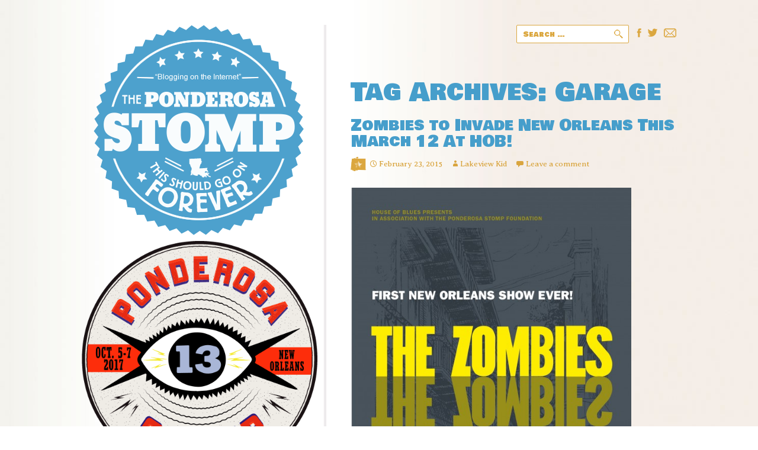

--- FILE ---
content_type: text/html; charset=UTF-8
request_url: http://blog.ponderosastomp.com/tag/garage-rock/
body_size: 19996
content:
<!DOCTYPE html>
<!--[if IE 7]>
<html class="ie ie7" lang="en-US">
<![endif]-->
<!--[if IE 8]>
<html class="ie ie8" lang="en-US">
<![endif]-->
<!--[if !(IE 7) | !(IE 8) ]><!-->
<html lang="en-US">
<!--<![endif]-->
<head>
	<meta charset="UTF-8">
	<meta name="viewport" content="width=device-width">
	<title>Garage Archives - Ponderosa Stomp</title>
	<link rel="profile" href="http://gmpg.org/xfn/11">
	<link rel="pingback" href="http://blog.ponderosastomp.com/xmlrpc.php">
<!--[if lt IE 9]>
	<script src="http://blog.ponderosastomp.com/wp-content/themes/twentyfourteen/js/html5.js"></script>
	<![endif]-->
	<meta name='robots' content='index, follow, max-image-preview:large, max-snippet:-1, max-video-preview:-1' />

	<!-- This site is optimized with the Yoast SEO plugin v24.9 - https://yoast.com/wordpress/plugins/seo/ -->
	<link rel="canonical" href="http://blog.ponderosastomp.com/tag/garage-rock/" />
	<meta property="og:locale" content="en_US" />
	<meta property="og:type" content="article" />
	<meta property="og:title" content="Garage Archives - Ponderosa Stomp" />
	<meta property="og:url" content="http://blog.ponderosastomp.com/tag/garage-rock/" />
	<meta property="og:site_name" content="Ponderosa Stomp" />
	<meta name="twitter:card" content="summary_large_image" />
	<meta name="twitter:site" content="@ponderosastomp" />
	<script type="application/ld+json" class="yoast-schema-graph">{"@context":"https://schema.org","@graph":[{"@type":"CollectionPage","@id":"http://blog.ponderosastomp.com/tag/garage-rock/","url":"http://blog.ponderosastomp.com/tag/garage-rock/","name":"Garage Archives - Ponderosa Stomp","isPartOf":{"@id":"http://blog.ponderosastomp.com/#website"},"breadcrumb":{"@id":"http://blog.ponderosastomp.com/tag/garage-rock/#breadcrumb"},"inLanguage":"en-US"},{"@type":"BreadcrumbList","@id":"http://blog.ponderosastomp.com/tag/garage-rock/#breadcrumb","itemListElement":[{"@type":"ListItem","position":1,"name":"Home","item":"http://blog.ponderosastomp.com/"},{"@type":"ListItem","position":2,"name":"Garage"}]},{"@type":"WebSite","@id":"http://blog.ponderosastomp.com/#website","url":"http://blog.ponderosastomp.com/","name":"Ponderosa Stomp","description":"The Wit and Wisdom of the Mystic Knights of the Mau Mau","potentialAction":[{"@type":"SearchAction","target":{"@type":"EntryPoint","urlTemplate":"http://blog.ponderosastomp.com/?s={search_term_string}"},"query-input":{"@type":"PropertyValueSpecification","valueRequired":true,"valueName":"search_term_string"}}],"inLanguage":"en-US"}]}</script>
	<!-- / Yoast SEO plugin. -->


<link rel='dns-prefetch' href='//use.fontawesome.com' />
<link rel='dns-prefetch' href='//fonts.googleapis.com' />
<link href='https://fonts.gstatic.com' crossorigin rel='preconnect' />
<link rel="alternate" type="application/rss+xml" title="Ponderosa Stomp &raquo; Feed" href="http://blog.ponderosastomp.com/feed/" />
<link rel="alternate" type="application/rss+xml" title="Ponderosa Stomp &raquo; Comments Feed" href="http://blog.ponderosastomp.com/comments/feed/" />
<link rel="alternate" type="application/rss+xml" title="Ponderosa Stomp &raquo; Garage Tag Feed" href="http://blog.ponderosastomp.com/tag/garage-rock/feed/" />
<style id='wp-img-auto-sizes-contain-inline-css'>
img:is([sizes=auto i],[sizes^="auto," i]){contain-intrinsic-size:3000px 1500px}
/*# sourceURL=wp-img-auto-sizes-contain-inline-css */
</style>
<style id='wp-emoji-styles-inline-css'>

	img.wp-smiley, img.emoji {
		display: inline !important;
		border: none !important;
		box-shadow: none !important;
		height: 1em !important;
		width: 1em !important;
		margin: 0 0.07em !important;
		vertical-align: -0.1em !important;
		background: none !important;
		padding: 0 !important;
	}
/*# sourceURL=wp-emoji-styles-inline-css */
</style>
<style id='wp-block-library-inline-css'>
:root{--wp-block-synced-color:#7a00df;--wp-block-synced-color--rgb:122,0,223;--wp-bound-block-color:var(--wp-block-synced-color);--wp-editor-canvas-background:#ddd;--wp-admin-theme-color:#007cba;--wp-admin-theme-color--rgb:0,124,186;--wp-admin-theme-color-darker-10:#006ba1;--wp-admin-theme-color-darker-10--rgb:0,107,160.5;--wp-admin-theme-color-darker-20:#005a87;--wp-admin-theme-color-darker-20--rgb:0,90,135;--wp-admin-border-width-focus:2px}@media (min-resolution:192dpi){:root{--wp-admin-border-width-focus:1.5px}}.wp-element-button{cursor:pointer}:root .has-very-light-gray-background-color{background-color:#eee}:root .has-very-dark-gray-background-color{background-color:#313131}:root .has-very-light-gray-color{color:#eee}:root .has-very-dark-gray-color{color:#313131}:root .has-vivid-green-cyan-to-vivid-cyan-blue-gradient-background{background:linear-gradient(135deg,#00d084,#0693e3)}:root .has-purple-crush-gradient-background{background:linear-gradient(135deg,#34e2e4,#4721fb 50%,#ab1dfe)}:root .has-hazy-dawn-gradient-background{background:linear-gradient(135deg,#faaca8,#dad0ec)}:root .has-subdued-olive-gradient-background{background:linear-gradient(135deg,#fafae1,#67a671)}:root .has-atomic-cream-gradient-background{background:linear-gradient(135deg,#fdd79a,#004a59)}:root .has-nightshade-gradient-background{background:linear-gradient(135deg,#330968,#31cdcf)}:root .has-midnight-gradient-background{background:linear-gradient(135deg,#020381,#2874fc)}:root{--wp--preset--font-size--normal:16px;--wp--preset--font-size--huge:42px}.has-regular-font-size{font-size:1em}.has-larger-font-size{font-size:2.625em}.has-normal-font-size{font-size:var(--wp--preset--font-size--normal)}.has-huge-font-size{font-size:var(--wp--preset--font-size--huge)}.has-text-align-center{text-align:center}.has-text-align-left{text-align:left}.has-text-align-right{text-align:right}.has-fit-text{white-space:nowrap!important}#end-resizable-editor-section{display:none}.aligncenter{clear:both}.items-justified-left{justify-content:flex-start}.items-justified-center{justify-content:center}.items-justified-right{justify-content:flex-end}.items-justified-space-between{justify-content:space-between}.screen-reader-text{border:0;clip-path:inset(50%);height:1px;margin:-1px;overflow:hidden;padding:0;position:absolute;width:1px;word-wrap:normal!important}.screen-reader-text:focus{background-color:#ddd;clip-path:none;color:#444;display:block;font-size:1em;height:auto;left:5px;line-height:normal;padding:15px 23px 14px;text-decoration:none;top:5px;width:auto;z-index:100000}html :where(.has-border-color){border-style:solid}html :where([style*=border-top-color]){border-top-style:solid}html :where([style*=border-right-color]){border-right-style:solid}html :where([style*=border-bottom-color]){border-bottom-style:solid}html :where([style*=border-left-color]){border-left-style:solid}html :where([style*=border-width]){border-style:solid}html :where([style*=border-top-width]){border-top-style:solid}html :where([style*=border-right-width]){border-right-style:solid}html :where([style*=border-bottom-width]){border-bottom-style:solid}html :where([style*=border-left-width]){border-left-style:solid}html :where(img[class*=wp-image-]){height:auto;max-width:100%}:where(figure){margin:0 0 1em}html :where(.is-position-sticky){--wp-admin--admin-bar--position-offset:var(--wp-admin--admin-bar--height,0px)}@media screen and (max-width:600px){html :where(.is-position-sticky){--wp-admin--admin-bar--position-offset:0px}}

/*# sourceURL=wp-block-library-inline-css */
</style><style id='global-styles-inline-css'>
:root{--wp--preset--aspect-ratio--square: 1;--wp--preset--aspect-ratio--4-3: 4/3;--wp--preset--aspect-ratio--3-4: 3/4;--wp--preset--aspect-ratio--3-2: 3/2;--wp--preset--aspect-ratio--2-3: 2/3;--wp--preset--aspect-ratio--16-9: 16/9;--wp--preset--aspect-ratio--9-16: 9/16;--wp--preset--color--black: #000;--wp--preset--color--cyan-bluish-gray: #abb8c3;--wp--preset--color--white: #fff;--wp--preset--color--pale-pink: #f78da7;--wp--preset--color--vivid-red: #cf2e2e;--wp--preset--color--luminous-vivid-orange: #ff6900;--wp--preset--color--luminous-vivid-amber: #fcb900;--wp--preset--color--light-green-cyan: #7bdcb5;--wp--preset--color--vivid-green-cyan: #00d084;--wp--preset--color--pale-cyan-blue: #8ed1fc;--wp--preset--color--vivid-cyan-blue: #0693e3;--wp--preset--color--vivid-purple: #9b51e0;--wp--preset--color--green: #24890d;--wp--preset--color--dark-gray: #2b2b2b;--wp--preset--color--medium-gray: #767676;--wp--preset--color--light-gray: #f5f5f5;--wp--preset--gradient--vivid-cyan-blue-to-vivid-purple: linear-gradient(135deg,rgb(6,147,227) 0%,rgb(155,81,224) 100%);--wp--preset--gradient--light-green-cyan-to-vivid-green-cyan: linear-gradient(135deg,rgb(122,220,180) 0%,rgb(0,208,130) 100%);--wp--preset--gradient--luminous-vivid-amber-to-luminous-vivid-orange: linear-gradient(135deg,rgb(252,185,0) 0%,rgb(255,105,0) 100%);--wp--preset--gradient--luminous-vivid-orange-to-vivid-red: linear-gradient(135deg,rgb(255,105,0) 0%,rgb(207,46,46) 100%);--wp--preset--gradient--very-light-gray-to-cyan-bluish-gray: linear-gradient(135deg,rgb(238,238,238) 0%,rgb(169,184,195) 100%);--wp--preset--gradient--cool-to-warm-spectrum: linear-gradient(135deg,rgb(74,234,220) 0%,rgb(151,120,209) 20%,rgb(207,42,186) 40%,rgb(238,44,130) 60%,rgb(251,105,98) 80%,rgb(254,248,76) 100%);--wp--preset--gradient--blush-light-purple: linear-gradient(135deg,rgb(255,206,236) 0%,rgb(152,150,240) 100%);--wp--preset--gradient--blush-bordeaux: linear-gradient(135deg,rgb(254,205,165) 0%,rgb(254,45,45) 50%,rgb(107,0,62) 100%);--wp--preset--gradient--luminous-dusk: linear-gradient(135deg,rgb(255,203,112) 0%,rgb(199,81,192) 50%,rgb(65,88,208) 100%);--wp--preset--gradient--pale-ocean: linear-gradient(135deg,rgb(255,245,203) 0%,rgb(182,227,212) 50%,rgb(51,167,181) 100%);--wp--preset--gradient--electric-grass: linear-gradient(135deg,rgb(202,248,128) 0%,rgb(113,206,126) 100%);--wp--preset--gradient--midnight: linear-gradient(135deg,rgb(2,3,129) 0%,rgb(40,116,252) 100%);--wp--preset--font-size--small: 13px;--wp--preset--font-size--medium: 20px;--wp--preset--font-size--large: 36px;--wp--preset--font-size--x-large: 42px;--wp--preset--spacing--20: 0.44rem;--wp--preset--spacing--30: 0.67rem;--wp--preset--spacing--40: 1rem;--wp--preset--spacing--50: 1.5rem;--wp--preset--spacing--60: 2.25rem;--wp--preset--spacing--70: 3.38rem;--wp--preset--spacing--80: 5.06rem;--wp--preset--shadow--natural: 6px 6px 9px rgba(0, 0, 0, 0.2);--wp--preset--shadow--deep: 12px 12px 50px rgba(0, 0, 0, 0.4);--wp--preset--shadow--sharp: 6px 6px 0px rgba(0, 0, 0, 0.2);--wp--preset--shadow--outlined: 6px 6px 0px -3px rgb(255, 255, 255), 6px 6px rgb(0, 0, 0);--wp--preset--shadow--crisp: 6px 6px 0px rgb(0, 0, 0);}:where(.is-layout-flex){gap: 0.5em;}:where(.is-layout-grid){gap: 0.5em;}body .is-layout-flex{display: flex;}.is-layout-flex{flex-wrap: wrap;align-items: center;}.is-layout-flex > :is(*, div){margin: 0;}body .is-layout-grid{display: grid;}.is-layout-grid > :is(*, div){margin: 0;}:where(.wp-block-columns.is-layout-flex){gap: 2em;}:where(.wp-block-columns.is-layout-grid){gap: 2em;}:where(.wp-block-post-template.is-layout-flex){gap: 1.25em;}:where(.wp-block-post-template.is-layout-grid){gap: 1.25em;}.has-black-color{color: var(--wp--preset--color--black) !important;}.has-cyan-bluish-gray-color{color: var(--wp--preset--color--cyan-bluish-gray) !important;}.has-white-color{color: var(--wp--preset--color--white) !important;}.has-pale-pink-color{color: var(--wp--preset--color--pale-pink) !important;}.has-vivid-red-color{color: var(--wp--preset--color--vivid-red) !important;}.has-luminous-vivid-orange-color{color: var(--wp--preset--color--luminous-vivid-orange) !important;}.has-luminous-vivid-amber-color{color: var(--wp--preset--color--luminous-vivid-amber) !important;}.has-light-green-cyan-color{color: var(--wp--preset--color--light-green-cyan) !important;}.has-vivid-green-cyan-color{color: var(--wp--preset--color--vivid-green-cyan) !important;}.has-pale-cyan-blue-color{color: var(--wp--preset--color--pale-cyan-blue) !important;}.has-vivid-cyan-blue-color{color: var(--wp--preset--color--vivid-cyan-blue) !important;}.has-vivid-purple-color{color: var(--wp--preset--color--vivid-purple) !important;}.has-black-background-color{background-color: var(--wp--preset--color--black) !important;}.has-cyan-bluish-gray-background-color{background-color: var(--wp--preset--color--cyan-bluish-gray) !important;}.has-white-background-color{background-color: var(--wp--preset--color--white) !important;}.has-pale-pink-background-color{background-color: var(--wp--preset--color--pale-pink) !important;}.has-vivid-red-background-color{background-color: var(--wp--preset--color--vivid-red) !important;}.has-luminous-vivid-orange-background-color{background-color: var(--wp--preset--color--luminous-vivid-orange) !important;}.has-luminous-vivid-amber-background-color{background-color: var(--wp--preset--color--luminous-vivid-amber) !important;}.has-light-green-cyan-background-color{background-color: var(--wp--preset--color--light-green-cyan) !important;}.has-vivid-green-cyan-background-color{background-color: var(--wp--preset--color--vivid-green-cyan) !important;}.has-pale-cyan-blue-background-color{background-color: var(--wp--preset--color--pale-cyan-blue) !important;}.has-vivid-cyan-blue-background-color{background-color: var(--wp--preset--color--vivid-cyan-blue) !important;}.has-vivid-purple-background-color{background-color: var(--wp--preset--color--vivid-purple) !important;}.has-black-border-color{border-color: var(--wp--preset--color--black) !important;}.has-cyan-bluish-gray-border-color{border-color: var(--wp--preset--color--cyan-bluish-gray) !important;}.has-white-border-color{border-color: var(--wp--preset--color--white) !important;}.has-pale-pink-border-color{border-color: var(--wp--preset--color--pale-pink) !important;}.has-vivid-red-border-color{border-color: var(--wp--preset--color--vivid-red) !important;}.has-luminous-vivid-orange-border-color{border-color: var(--wp--preset--color--luminous-vivid-orange) !important;}.has-luminous-vivid-amber-border-color{border-color: var(--wp--preset--color--luminous-vivid-amber) !important;}.has-light-green-cyan-border-color{border-color: var(--wp--preset--color--light-green-cyan) !important;}.has-vivid-green-cyan-border-color{border-color: var(--wp--preset--color--vivid-green-cyan) !important;}.has-pale-cyan-blue-border-color{border-color: var(--wp--preset--color--pale-cyan-blue) !important;}.has-vivid-cyan-blue-border-color{border-color: var(--wp--preset--color--vivid-cyan-blue) !important;}.has-vivid-purple-border-color{border-color: var(--wp--preset--color--vivid-purple) !important;}.has-vivid-cyan-blue-to-vivid-purple-gradient-background{background: var(--wp--preset--gradient--vivid-cyan-blue-to-vivid-purple) !important;}.has-light-green-cyan-to-vivid-green-cyan-gradient-background{background: var(--wp--preset--gradient--light-green-cyan-to-vivid-green-cyan) !important;}.has-luminous-vivid-amber-to-luminous-vivid-orange-gradient-background{background: var(--wp--preset--gradient--luminous-vivid-amber-to-luminous-vivid-orange) !important;}.has-luminous-vivid-orange-to-vivid-red-gradient-background{background: var(--wp--preset--gradient--luminous-vivid-orange-to-vivid-red) !important;}.has-very-light-gray-to-cyan-bluish-gray-gradient-background{background: var(--wp--preset--gradient--very-light-gray-to-cyan-bluish-gray) !important;}.has-cool-to-warm-spectrum-gradient-background{background: var(--wp--preset--gradient--cool-to-warm-spectrum) !important;}.has-blush-light-purple-gradient-background{background: var(--wp--preset--gradient--blush-light-purple) !important;}.has-blush-bordeaux-gradient-background{background: var(--wp--preset--gradient--blush-bordeaux) !important;}.has-luminous-dusk-gradient-background{background: var(--wp--preset--gradient--luminous-dusk) !important;}.has-pale-ocean-gradient-background{background: var(--wp--preset--gradient--pale-ocean) !important;}.has-electric-grass-gradient-background{background: var(--wp--preset--gradient--electric-grass) !important;}.has-midnight-gradient-background{background: var(--wp--preset--gradient--midnight) !important;}.has-small-font-size{font-size: var(--wp--preset--font-size--small) !important;}.has-medium-font-size{font-size: var(--wp--preset--font-size--medium) !important;}.has-large-font-size{font-size: var(--wp--preset--font-size--large) !important;}.has-x-large-font-size{font-size: var(--wp--preset--font-size--x-large) !important;}
/*# sourceURL=global-styles-inline-css */
</style>

<style id='classic-theme-styles-inline-css'>
/*! This file is auto-generated */
.wp-block-button__link{color:#fff;background-color:#32373c;border-radius:9999px;box-shadow:none;text-decoration:none;padding:calc(.667em + 2px) calc(1.333em + 2px);font-size:1.125em}.wp-block-file__button{background:#32373c;color:#fff;text-decoration:none}
/*# sourceURL=/wp-includes/css/classic-themes.min.css */
</style>
<link rel="stylesheet" href="http://blog.ponderosastomp.com/wp-content/cache/minify/97fa9.css" media="all" />



<script src="http://blog.ponderosastomp.com/wp-content/cache/minify/f554e.js"></script>



<script src="https://use.fontawesome.com/fea5b8174a.js?ver=6.9" id="load-fa-js"></script>
<link rel="https://api.w.org/" href="http://blog.ponderosastomp.com/wp-json/" /><link rel="alternate" title="JSON" type="application/json" href="http://blog.ponderosastomp.com/wp-json/wp/v2/tags/840" /><link rel="EditURI" type="application/rsd+xml" title="RSD" href="http://blog.ponderosastomp.com/xmlrpc.php?rsd" />
<link href="http://blog.ponderosastomp.com/?feed=gigpress" rel="alternate" type="application/rss+xml" title="Upcoming shows" />
<!-- There is no amphtml version available for this URL. -->	<link href='http://fonts.googleapis.com/css?family=Averia+Serif+Libre|Oswald|Bowlby+One+SC' rel='stylesheet' type='text/css'>
	<script src="http://blog.ponderosastomp.com/wp-content/cache/minify/fff8a.js"></script>

<link rel="stylesheet" href="http://blog.ponderosastomp.com/wp-content/cache/minify/db48e.css" media="all" />

</head>

<body class="archive tag tag-garage-rock tag-840 wp-embed-responsive wp-theme-twentyfourteen wp-child-theme-blog-2014-04 group-blog masthead-fixed list-view full-width">
<script>
  (function(i,s,o,g,r,a,m){i['GoogleAnalyticsObject']=r;i[r]=i[r]||function(){
  (i[r].q=i[r].q||[]).push(arguments)},i[r].l=1*new Date();a=s.createElement(o),
  m=s.getElementsByTagName(o)[0];a.async=1;a.src=g;m.parentNode.insertBefore(a,m)
  })(window,document,'script','https://www.google-analytics.com/analytics.js','ga');

  ga('create', 'UA-3936548-3', 'auto');
  ga('send', 'pageview');

</script>

<script src="http://blog.ponderosastomp.com/wp-content/cache/minify/dd3f4.js"></script>


<div id="fb-root"></div>
<script>(function(d, s, id) {
  var js, fjs = d.getElementsByTagName(s)[0];
  if (d.getElementById(id)) return;
  js = d.createElement(s); js.id = id;
  js.src = "//connect.facebook.net/en_US/all.js#xfbml=1&appId=265469770291416";
  fjs.parentNode.insertBefore(js, fjs);
}(document, 'script', 'facebook-jssdk'));</script>
<div id="page" class="hfeed site">
	
	<header id="masthead" class="site-header" role="banner">
		<div class="header-main">
			<h1 class="site-title"><a href="http://blog.ponderosastomp.com/" rel="home">
				Ponderosa Stomp								The Wit and Wisdom of the Mystic Knights of the Mau Mau								</a></h1>
			<div class="search-tools-header">
				<form role="search" method="get" class="search-form" action="http://blog.ponderosastomp.com/">
				<label>
					<span class="screen-reader-text">Search for:</span>
					<input type="search" class="search-field" placeholder="Search &hellip;" value="" name="s" />
				</label>
				<input type="submit" class="search-submit" value="Search" />
			</form>				<a class="shareicon" href="javascript:emailCurrentPage()"><img src="http://blog.ponderosastomp.com/wp-content/themes/blog-2014-04/images/header-share-email.png" alt="email this page" /></a>
				<a class="shareicon" href="http://twitter.com/ponderosastomp"><img src="http://blog.ponderosastomp.com/wp-content/themes/blog-2014-04/images/header-share-twitter.png" alt="twitter" /></a>
				<a class="shareicon" href="http://www.facebook.com/pages/New-Orleans-LA/Ponderosa-Stomp-Foundation/26023915254?ref=ts"><img src="http://blog.ponderosastomp.com/wp-content/themes/blog-2014-04/images/header-share-fb.png" alt="Facebook" /></a>

			</div>
			

			<nav id="primary-navigation" class="site-navigation primary-navigation" role="navigation">
							</nav>
			
		</div>

	</header><!-- #masthead -->

	<div id="main" class="site-main">

	<section id="primary" class="content-area">
		<div id="content" class="site-content" role="main">

			
			<header class="archive-header">
				<h1 class="archive-title">
				Tag Archives: Garage				</h1>

							</header><!-- .archive-header -->

				<!-- <div><a href="http://www.ponderosastomp.com/"><img alt="2015 Ponderosa Stomp Concert" src="/wp-content/themes/blog-2014-04/images/2015_stompconcert-952x200.png"></a></div> -->

<article id="post-6587" class="post-6587 post type-post status-publish format-standard hentry category-garage-rock category-new-orleans category-ponderosa-stomp-2015 category-power-pop category-rb category-rock-n-roll category-uncategorized category-video tag-odessey-and-oracle tag-shes-not-there tag-time-of-the-season tag-true-blood tag-1960s tag-al-kooper tag-baroque-pop tag-battle-of-new-orleans tag-beach-boys tag-beatles tag-british-invasion tag-british-pop tag-british-rock tag-c-c-adcock tag-cajun tag-chris-white tag-clairy-browne tag-colin-blunstone tag-doors tag-elvis-presley tag-eminem tag-england tag-foo-fighters tag-garage-rock tag-george-harrison tag-house-of-blues tag-hugh-grundy tag-jim-rodford tag-kinks tag-neko-case tag-new-orleans tag-nick-cave tag-paul-atkinson tag-paul-mccartney tag-pet-sounds tag-pop-music tag-psychedelia tag-rock-n-roll tag-rock-and-roll-hall-of-fame tag-rod-argent tag-roky-erickson tag-rolling-stone tag-sgt-peppers-lonely-hearts-club-band tag-steve-rodford tag-the-zombies tag-tom-toomey tag-zombies">
	
	<header class="entry-header">
						
		<h1 class="entry-title"><a href="http://blog.ponderosastomp.com/2015/02/zombies-to-invade-new-orleans-this-march-12-at-hob/" rel="bookmark">Zombies to Invade New Orleans This March 12 At HOB!</a></h1>
		<div class="entry-meta">
			<span class="entry-date"><a href="http://blog.ponderosastomp.com/2015/02/zombies-to-invade-new-orleans-this-march-12-at-hob/" rel="bookmark"><time class="entry-date" datetime="2015-02-23T14:45:15-06:00">February 23, 2015</time></a></span> <span class="byline"><span class="author vcard"><a class="url fn n" href="http://blog.ponderosastomp.com/author/lakeview-kid/" rel="author">Lakeview Kid</a></span></span>			<span class="comments-link"><a href="http://blog.ponderosastomp.com/2015/02/zombies-to-invade-new-orleans-this-march-12-at-hob/#respond">Leave a comment</a></span>
					</div><!-- .entry-meta -->
	</header><!-- .entry-header -->

		<div class="entry-content">
		<p><a href="http://blog.ponderosastomp.com/wp-content/uploads/2015/02/ZombiesPosterV6-01.jpg"><img fetchpriority="high" decoding="async" src="http://blog.ponderosastomp.com/wp-content/uploads/2015/02/ZombiesPosterV6-01-673x1024.jpg" alt="ZombiesPosterV6-01" width="474" height="721" class="alignleft size-large wp-image-6601" srcset="http://blog.ponderosastomp.com/wp-content/uploads/2015/02/ZombiesPosterV6-01-673x1024.jpg 673w, http://blog.ponderosastomp.com/wp-content/uploads/2015/02/ZombiesPosterV6-01-550x837.jpg 550w, http://blog.ponderosastomp.com/wp-content/uploads/2015/02/ZombiesPosterV6-01.jpg 1725w" sizes="(max-width: 474px) 100vw, 474px" /></a></p>
<p>In 1815, British invaders <a href="https://www.youtube.com/watch?v=VL7XS_8qgXM">were repelled</a> by Andrew Jackson&#8217;s ragtag group of lusty Creoles, Baratarian pirates, free men of color, and Kentucky riflemen. Now, 200 years after the Battle of New Orleans, the tide has turned. On March 12, one of the British Invasion’s most trailblazing bands – <a href="http://www.thezombies.net/">the Zombies</a> – will be welcomed into the Crescent City with open arms by a ragtag group of record collectors, music aficionados, urban-renewing hipsters, and Baby Boomers.</p>
<p>Yes, the band that helped define the revolutionary – and psychedelic – sounds of ‘60s rock &#8216;n&#8217; roll with songs like “She’s Not There,” “Time of the Season,” and <a href="https://www.youtube.com/watch?v=43on86AmOw8">“Tell Her No”</a> is coming to the <a href="http://www.houseofblues.com/neworleans/">House of Blues</a> on March 12 in a show presented in association with the <a href="http://ponderosastompfoundation.org/">Ponderosa Stomp Foundation</a>. And even more amazingly, this marks their first-ever appearance in the so-called Big Easy! Fronted by original members Rod Argent on keys and Colin Blunstone on vocals, the Zombies are touring with critically acclaimed Queens-bred rockers <a href="http://www.hollisbrown.com/">Hollis Brown</a>.</p>
<p>If you’ve been to prior Stomp festivals, you’ve heard the best of the best in antique garage rock, psychedelia, and proto-punk – from <a href="http://www.ponderosastomp.com/music_more/113/Question+Mark+and+the+Mysterians">Question Mark and the Mysterians</a> and <a href="http://www.ponderosastomp.com/music_more/184/Roky+Erickson">Roky Erickson</a> to the <a href="http://www.ponderosastomp.com/music_more/112/The+Seeds">Seeds</a> and the <a href="http://www.ponderosastomp.com/music_more/304/The+Sonics">Sonics</a>, from <a href="http://www.ponderosastomp.com/music_more/84/Sam+the+Sham">Sam the Sham</a> and <a href="http://www.ponderosastomp.com/music_more/148/Zakary+Thaks">Zakary Thaks</a> to homegrown favorites such as <a href="http://www.ponderosastomp.com/music_more/111/Dr+Specs+Optical+Illusion">Dr. Spec’s Optical Illusion</a>, the <a href="http://www.ponderosastomp.com/music_more/104/The+Bad+Roads">Bad Roads</a>, and the <a href="http://www.ponderosastomp.com/music_more/286/Gaunga+Dyns">Gaunga Dyns</a>. This Zombies appearance is the newest jewel in that grungy &#8217;60s crown. Don’t miss these iconic pioneers of baroque pop kicking out the jams with bonafide British sophistication and a heavy dose of lysergic nostalgia. </p>
<p><a href="http://blog.ponderosastomp.com/wp-content/uploads/2015/02/ZombiesBeginHere.jpg"><img decoding="async" src="http://blog.ponderosastomp.com/wp-content/uploads/2015/02/ZombiesBeginHere-550x550.jpg" alt="ZombiesBeginHere" width="550" height="550" class="alignleft size-medium wp-image-6591" srcset="http://blog.ponderosastomp.com/wp-content/uploads/2015/02/ZombiesBeginHere-550x550.jpg 550w, http://blog.ponderosastomp.com/wp-content/uploads/2015/02/ZombiesBeginHere-150x150.jpg 150w, http://blog.ponderosastomp.com/wp-content/uploads/2015/02/ZombiesBeginHere.jpg 1000w" sizes="(max-width: 550px) 100vw, 550px" /></a></p>
<p>The Zombies followed in the Beatles’ footsteps to America, yet while the Fab Four were screaming “Yeah! Yeah! Yeah!”, the Zombies were serving up a markedly more mature, darker sound, epitomized by the nihilistic lyrics, moody minor key, intense vocal harmonies, and jazzy organ of “She’s Not There” (Decca, 1964). Reaching #1 on the Cashbox chart and #2 on the Billboard Hot 100, it was the first self-penned song by a British act after the Beatles to hit #1 in the States. [Argent later recalled that the opening line (&#8216;No one told me&#8217;) in fact came from a John Lee Hooker song.]</p>
<p><iframe title="The Zombies - She&#039;s Not There" width="474" height="356" src="https://www.youtube.com/embed/M8BkkFJI910?feature=oembed" frameborder="0" allow="accelerometer; autoplay; clipboard-write; encrypted-media; gyroscope; picture-in-picture; web-share" referrerpolicy="strict-origin-when-cross-origin" allowfullscreen></iframe></p>
<p>That’s not to say that the Zombies weren’t Beatles fans – they were. And likewise, the Beatles dug the Zombies. George Harrison gave his thumbs-up <a href="http://www.goupstate.com/article/20140410/ENT/404101000">in an appearance on the British TV show &#8220;Juke Box Jury,&#8221;</a> and according to Zombie guitarist Paul Atkinson: “When I first met Paul (McCartney) – I worked with him in the ‘70s – he actually launched into ‘She’s Not There.’ He knew all the words, he sang the whole thing!”</p>
<p>Battered by this relentless musical onslaught from overseas, suddenly the Yanks were on the run. Whereas before the Brits had been feasting on Chicago blues, Memphis/Sun rockabilly, Chuck Berry riffs, Motown/Philly soul, and horn-infused Fats Domino platters, Americans were now scrambling to imitate the imitators. Trading in his cowboy hat for girlish locks, Tex-Mex music prodigy Doug Sahm formed the Sir Douglas Quintet <a href="http://www.laventure.net/tourist/sdq_hist.htm">at the behest of &#8220;Crazy Cajun&#8221; producer Huey Meaux</a>, who thought its titular pretensions would convey British bloodlines and thus rook the record-buying teenybopper masses. The ruse worked. Likewise, New Orleans R&#038;B stringster <a href="http://www.ponderosastomp.com/music_more/199/Earl+Stanley+and+the+Stereos">Earl Stanley</a> – a hardcore Yat to the bone – donned “Cuban-heeled boots, played a Gretsch guitar and possessed a genuine mop top shaggier than that of many English rock ’n’ rollers,” <a href="http://www.offbeat.com/articles/earl-stanley-ninth-ward-rumble/">according to music writer Michael Hurtt</a>. And who could ever forget the Florida-born Royal Guardsmen and their epic World War I opus <a href="https://www.youtube.com/watch?v=Oxzg_iM-T4E">&#8220;Snoopy Vs. The Red Baron&#8221;</a>? </p>
<p><iframe loading="lazy" title="She&#039;s Not There - Neko Case &amp; Nick Cave" width="474" height="267" src="https://www.youtube.com/embed/MwSWKZSCBOI?feature=oembed" frameborder="0" allow="accelerometer; autoplay; clipboard-write; encrypted-media; gyroscope; picture-in-picture; web-share" referrerpolicy="strict-origin-when-cross-origin" allowfullscreen></iframe></p>
<p>The above version of &#8220;She&#8217;s Not There&#8221; by Nick Cave and Neko Case was featured on the wildly popular  Southern Gothic vampire soap opera &#8220;True Blood.&#8221; Bloodshot Louisiana swamp-rocker <a href="http://www.ponderosastomp.com/music_more/66/C.C.+Adcock">Charles &#8220;C.C.&#8221; Adcock</a>, a musical contributor to the HBO series, also delivered a snarlingly sensual rendition in a PG-13 duet with retro chanteuse Clairy Browne on the Australian music quiz show &#8220;Rockwiz&#8221; a few years back. Watch it <a href="https://www.youtube.com/watch?v=WXhSOvPbNlM">here</a>.</p>
<p>The roster of artists past and present who were inspired by the Zombies is endless: the Doors, the Kinks, the Byrds, Left Banke, Procol Harum, the Moody Blues, the Merry-Go-Round, Paul Weller, Tom Petty, the Foo Fighters, Beck, and more. Even Elvis <a href="https://www.youtube.com/watch?list=PLYbGizd1pgPgngaGw74nVVSMQXd-KIzHl&#038;v=yGYf41XPjYc#t=35">reportedly had Zombies records</a> on his personal jukebox at Graceland!</p>
<p>Founding the group in 1962 in the London suburb of St. Albans, the teenage Argent, Blunstone, and Atkinson were joined by drummer Hugh Grundy and bassist Paul Arnold, who was later replaced by ace songwriter Chris White. The band was influenced by jazz and classical music as well as American performers like Ray Charles, Elvis Presley, the Beach Boys, the Everly Brothers, Nina Simone, and on and on.</p>
<p>To see Rod and Colin shop for records and talk about some of their favorite musicians, watch this video:</p>
<p><iframe loading="lazy" title="The Zombies - What&#039;s In My Bag?" width="474" height="267" src="https://www.youtube.com/embed/OqxKRXM7BPo?feature=oembed" frameborder="0" allow="accelerometer; autoplay; clipboard-write; encrypted-media; gyroscope; picture-in-picture; web-share" referrerpolicy="strict-origin-when-cross-origin" allowfullscreen></iframe></p>
<p>After a series of artistic successes (<a href="https://www.youtube.com/watch?v=olIJsQ6LiXQ">&#8220;Whenever You&#8217;re Ready,&#8221;</a> <a href="https://www.youtube.com/watch?v=R-hG15MhED8">&#8220;Indication,&#8221;</a> <a href="https://www.youtube.com/watch?v=JFr8fHhlDOM">&#8220;Is This the Dream,&#8221;</a> <a href="https://www.youtube.com/watch?v=L6IsD9xRPQU">&#8220;She&#8217;s Coming Home&#8221;</a>) but commercial misses produced under corporate pressure to keep the hits flowing, the band broke up in December 1967, only to see their swan-song LP for CBS Records, “Odessey and Oracle,” yield one of the definitive songs of the hippie era, “Time of the Season,” which became a hit single in 1969! [The first word of the album&#8217;s title was mistakenly misspelled by the cover&#8217;s designer, Terry Quirk.]</p>
<p>https://www.youtube.com/watch?v=7JM2ghmhGk0</p>
<p>“Odessey and Oracle” had found a stalwart supporter in Al Kooper, a musician and record producer whose perhaps greatest claim to fame up until then was laying down the <a href="https://www.youtube.com/watch?v=EOAowiF3y_8">mesmerizing organ licks on Bob Dylan’s “Like a Rolling Stone.”</a> It was lobbying by Kooper, who happened to pick up the record on a London visit, that persuaded the label to release several singles.</p>
<p>Featuring a pioneering use of the Mellotron (which was allegedly left behind by the Beatles at Abbey Road Studios), the album is hailed as a classic of the psychedelic pop era, alongside “Sgt. Pepper&#8217;s Lonely Hearts Club Band” and the Beach Boys&#8217; “Pet Sounds.” It is now ranked at #100 on Rolling Stone magazine’s list of <a href="http://www.rollingstone.com/music/lists/500-greatest-albums-of-all-time-20120531/the-zombies-odessey-and-oracle-20120525">“500 Greatest Albums of All Time.”</a></p>
<p>&#8220;Time of the Season&#8221; has spawned numerous cover versions, including those by Kurt Elling/Cassandra Wilson, the Guess Who, Dave Matthews, and America. It&#8217;s also been sampled by rapper Eminem on his <a href="http://ultimateclassicrock.com/zombies-eminem-sample/">&#8220;Rhyme or Reason.&#8221;</a> Its influence has even infiltrated Louisiana&#8217;s Cajun country: The late, lamented guitar and fiddle master <a href="http://www.alberard.com/">Al Berard</a> cut a shimmeringly gorgeous Francophone tribute for Volume Two of the <a href="http://www.cdbaby.com/cd/enfrancaisvol2">&#8220;En Francais&#8221;</a> classic-rock CD series, produced in association with <a href="http://bayoutechebrewing.com">Bayou Teche Brewing</a> to support French-immersion education programs in the state. Watch this luminous YouTube version of &#8220;Temps De La Saison&#8221; by Sweet Cecilia, the Lafayette vocal-harmony trio comprising Berard&#8217;s daughters and niece, who joined Al on the original &#8220;En Francais&#8221; recording.</p>
<p>https://www.youtube.com/watch?v=nXSFKFh_C6g</p>
<p>The Zombies resisted the natural temptation to reform and capitalize on the record&#8217;s success. Eventually, though, they did awake from their undead slumber. After separate ventures that saw Argent’s eponymous band Argent hit with the 1972 smash <a href="https://www.youtube.com/watch?v=FBnSWJHawQQ">“Hold Your Head Up”</a> and Blunstone record solo and with the Alan Parsons Project, the Zombies reunited first in 1991 and later in various configurations. The reunions culminated in the original band’s 2008 trio of shows at London&#8217;s Shepherd&#8217;s Bush Empire Theatre to mark the 40th anniversary of “Odessey and Oracle.” </p>
<p>Besides Argent and Blunstone, the current lineup features guitarist Tom Toomey, bassist and ex-Kinks/Argent member Jim Rodford, and drummer Steve Rodford. This aggregation plays on the most recent original release by the band, <a href="http://www.amazon.com/Breathe-Out-Zombies/dp/B004NTVMMO">“Breathe Out, Breathe In,”</a> credited to “The Zombies Featuring Colin Blunstone &#038; Rod Argent” with some songs co-written by Chris White.</p>
<p><a href="http://blog.ponderosastomp.com/wp-content/uploads/2015/02/ZombiesBreathePut.jpg"><img loading="lazy" decoding="async" src="http://blog.ponderosastomp.com/wp-content/uploads/2015/02/ZombiesBreathePut-550x492.jpg" alt="ZombiesBreathePut" width="550" height="492" class="alignleft size-medium wp-image-6610" srcset="http://blog.ponderosastomp.com/wp-content/uploads/2015/02/ZombiesBreathePut-550x492.jpg 550w, http://blog.ponderosastomp.com/wp-content/uploads/2015/02/ZombiesBreathePut-1024x916.jpg 1024w, http://blog.ponderosastomp.com/wp-content/uploads/2015/02/ZombiesBreathePut.jpg 1500w" sizes="auto, (max-width: 550px) 100vw, 550px" /></a></p>
<p>Nominated for the Rock and Roll Hall of Fame Class of 2014, the Zombies are still awaiting their official induction. In the meantime, revisit their rock ‘n’ roll legacy via the original wax as well as reissues and boxed sets like <a href="http://www.amazon.com/Zombie-Heaven-The-Zombies/dp/B0000004E0">“Zombie Heaven,”</a> <a href="http://www.amazon.com/Decca-Stereo-Anthology-Zombies/dp/B00006L830/ref=sr_1_fkmr0_1?s=music&#038;ie=UTF8&#038;qid=1424479765&#038;sr=1-1-fkmr0&#038;keywords=%E2%80%9CThe+Decca+Stereo+Anthology%2C%E2%80%9D">“The Decca Stereo Anthology,”</a> and <a href="http://www.amazon.com/Odessey-Oracle-40th-Anniversary-ZOMBIES/dp/B000X12QQ2/ref=sr_1_fkmr0_1?s=music&#038;ie=UTF8&#038;qid=1424479797&#038;sr=1-1-fkmr0&#038;keywords=%E2%80%9COdessey+and+Oracle%3A+The+40th+Anniversary+Edition">“Odessey and Oracle: 40th Anniversary Edition.”</a> Read all about them in the book <a href="http://www.amazon.com/The-Zombies-Hung-Up-Dream/dp/0946719349/ref=pd_ybh_6">“The Zombies: Hung Up on a Dream.&#8221;</a> And of course, be sure to catch this once-in-a-lifetime show at the <a href="http://www.houseofblues.com/neworleans/">House of Blues</a> in the French Quarter.</p>
<p>The concert takes place at 225 Decatur St. in New Orleans, LA 70130. It&#8217;s an 18-and-older show. Get your advance tickets today at <a href="http://concerts.livenation.com/event/1B004E44D7D295DF">Live Nation</a> or check out <a href="http://www.ticketmaster.com/The-Zombies-tickets/artist/894736">Ticketmaster</a>. See y&#8217;all there – alive, dead, or undead! Jolly good, old chap &#8230;</p>
<p><a href="http://blog.ponderosastomp.com/wp-content/uploads/2015/02/zombies-indication-decca.jpg"><img loading="lazy" decoding="async" src="http://blog.ponderosastomp.com/wp-content/uploads/2015/02/zombies-indication-decca-550x541.jpg" alt="zombies-indication-decca" width="550" height="541" class="alignleft size-medium wp-image-6605" srcset="http://blog.ponderosastomp.com/wp-content/uploads/2015/02/zombies-indication-decca-550x541.jpg 550w, http://blog.ponderosastomp.com/wp-content/uploads/2015/02/zombies-indication-decca.jpg 640w" sizes="auto, (max-width: 550px) 100vw, 550px" /></a></p>
		
	</div><!-- .entry-content -->
		<div class="entry-meta categories">
			<span class="cat-links"><a href="http://blog.ponderosastomp.com/category/garage-rock/" rel="category tag">Garage</a>, <a href="http://blog.ponderosastomp.com/category/new-orleans/" rel="category tag">New Orleans</a>, <a href="http://blog.ponderosastomp.com/category/ponderosa-stomp-2015/" rel="category tag">Ponderosa Stomp 2015</a>, <a href="http://blog.ponderosastomp.com/category/power-pop/" rel="category tag">Power pop</a>, <a href="http://blog.ponderosastomp.com/category/rb/" rel="category tag">R&amp;B</a>, <a href="http://blog.ponderosastomp.com/category/rock-n-roll/" rel="category tag">Rock 'n Roll</a>, <a href="http://blog.ponderosastomp.com/category/uncategorized/" rel="category tag">Uncategorized</a>, <a href="http://blog.ponderosastomp.com/category/video/" rel="category tag">video</a></span>
	</div>
	<footer class="entry-meta"><span class="tag-links"><a href="http://blog.ponderosastomp.com/tag/odessey-and-oracle/" rel="tag">"Odessey And Oracle"</a><a href="http://blog.ponderosastomp.com/tag/shes-not-there/" rel="tag">"She's Not There"</a><a href="http://blog.ponderosastomp.com/tag/time-of-the-season/" rel="tag">"Time of the Season"</a><a href="http://blog.ponderosastomp.com/tag/true-blood/" rel="tag">"True Blood"</a><a href="http://blog.ponderosastomp.com/tag/1960s/" rel="tag">1960s</a><a href="http://blog.ponderosastomp.com/tag/al-kooper/" rel="tag">Al Kooper</a><a href="http://blog.ponderosastomp.com/tag/baroque-pop/" rel="tag">Baroque pop</a><a href="http://blog.ponderosastomp.com/tag/battle-of-new-orleans/" rel="tag">Battle of New Orleans</a><a href="http://blog.ponderosastomp.com/tag/beach-boys/" rel="tag">Beach Boys</a><a href="http://blog.ponderosastomp.com/tag/beatles/" rel="tag">Beatles</a><a href="http://blog.ponderosastomp.com/tag/british-invasion/" rel="tag">British Invasion</a><a href="http://blog.ponderosastomp.com/tag/british-pop/" rel="tag">British pop</a><a href="http://blog.ponderosastomp.com/tag/british-rock/" rel="tag">British rock</a><a href="http://blog.ponderosastomp.com/tag/c-c-adcock/" rel="tag">C.C. Adcock</a><a href="http://blog.ponderosastomp.com/tag/cajun/" rel="tag">Cajun</a><a href="http://blog.ponderosastomp.com/tag/chris-white/" rel="tag">Chris White</a><a href="http://blog.ponderosastomp.com/tag/clairy-browne/" rel="tag">Clairy Browne</a><a href="http://blog.ponderosastomp.com/tag/colin-blunstone/" rel="tag">Colin Blunstone</a><a href="http://blog.ponderosastomp.com/tag/doors/" rel="tag">Doors</a><a href="http://blog.ponderosastomp.com/tag/elvis-presley/" rel="tag">Elvis Presley</a><a href="http://blog.ponderosastomp.com/tag/eminem/" rel="tag">Eminem</a><a href="http://blog.ponderosastomp.com/tag/england/" rel="tag">England</a><a href="http://blog.ponderosastomp.com/tag/foo-fighters/" rel="tag">Foo Fighters</a><a href="http://blog.ponderosastomp.com/tag/garage-rock/" rel="tag">Garage</a><a href="http://blog.ponderosastomp.com/tag/george-harrison/" rel="tag">George Harrison</a><a href="http://blog.ponderosastomp.com/tag/house-of-blues/" rel="tag">House of Blues</a><a href="http://blog.ponderosastomp.com/tag/hugh-grundy/" rel="tag">Hugh Grundy</a><a href="http://blog.ponderosastomp.com/tag/jim-rodford/" rel="tag">Jim Rodford</a><a href="http://blog.ponderosastomp.com/tag/kinks/" rel="tag">Kinks</a><a href="http://blog.ponderosastomp.com/tag/neko-case/" rel="tag">Neko Case</a><a href="http://blog.ponderosastomp.com/tag/new-orleans/" rel="tag">New Orleans</a><a href="http://blog.ponderosastomp.com/tag/nick-cave/" rel="tag">Nick Cave</a><a href="http://blog.ponderosastomp.com/tag/paul-atkinson/" rel="tag">Paul Atkinson</a><a href="http://blog.ponderosastomp.com/tag/paul-mccartney/" rel="tag">Paul McCartney</a><a href="http://blog.ponderosastomp.com/tag/pet-sounds/" rel="tag">Pet Sounds</a><a href="http://blog.ponderosastomp.com/tag/pop-music/" rel="tag">Pop music</a><a href="http://blog.ponderosastomp.com/tag/psychedelia/" rel="tag">Psychedelia</a><a href="http://blog.ponderosastomp.com/tag/rock-n-roll/" rel="tag">Rock 'n' roll</a><a href="http://blog.ponderosastomp.com/tag/rock-and-roll-hall-of-fame/" rel="tag">Rock and Roll Hall of Fame</a><a href="http://blog.ponderosastomp.com/tag/rod-argent/" rel="tag">Rod Argent</a><a href="http://blog.ponderosastomp.com/tag/roky-erickson/" rel="tag">Roky Erickson</a><a href="http://blog.ponderosastomp.com/tag/rolling-stone/" rel="tag">Rolling Stone</a><a href="http://blog.ponderosastomp.com/tag/sgt-peppers-lonely-hearts-club-band/" rel="tag">Sgt. Pepper's Lonely Hearts Club Band</a><a href="http://blog.ponderosastomp.com/tag/steve-rodford/" rel="tag">Steve Rodford</a><a href="http://blog.ponderosastomp.com/tag/the-zombies/" rel="tag">The Zombies</a><a href="http://blog.ponderosastomp.com/tag/tom-toomey/" rel="tag">Tom Toomey</a><a href="http://blog.ponderosastomp.com/tag/zombies/" rel="tag">Zombies</a></span></footer>		<div class="article-shares"> 
		<div class="share-item fb-share-button" data-href="http://blog.ponderosastomp.com/2015/02/zombies-to-invade-new-orleans-this-march-12-at-hob/" data-type="button_count"></div>
		<a href="https://twitter.com/share" class="share-item twitter-share-button" data-via="ponderosastomp">Tweet</a>
<script>!function(d,s,id){var js,fjs=d.getElementsByTagName(s)[0],p=/^http:/.test(d.location)?'http':'https';if(!d.getElementById(id)){js=d.createElement(s);js.id=id;js.src=p+'://platform.twitter.com/widgets.js';fjs.parentNode.insertBefore(js,fjs);}}(document, 'script', 'twitter-wjs');</script>
	</div>
</article><!-- #post-## -->

		</div><!-- #content -->
	</section><!-- #primary -->

<div id="secondary">
	
		<div id="primary-sidebar" class="primary-sidebar widget-area yes" role="complementary">
		<div align="center">
			<a href="http://www.ponderosastomp.com/festival-information-2017.php"><img alt="2017 Ponderosa Stomp #13 Concert" src="/images/stomp-2017-logo-fullcolor-dates.gif"></a>
			<a href="https://acloserwalknola.com/" style="margin:1em auto; display:block"><img alt="A Closer Walk" src="/images/lady-marmalade-300x250.jpg"></a>
		</div>
		
		<aside id="recent-posts-3" class="widget widget_recent_entries">
		<h1 class="widget-title">Recent Posts</h1><nav aria-label="Recent Posts">
		<ul>
											<li>
					<a href="http://blog.ponderosastomp.com/2019/07/dave-bartholomew-leader-of-the-rock-n-roll-revolution-and-father-of-the-ponderosa-stomp-family-by-dr-ike/">Dave Bartholomew, Leader of the Rock ‘n’ Roll Revolution (and Father of the Ponderosa Stomp Family), by Dr. Ike</a>
									</li>
											<li>
					<a href="http://blog.ponderosastomp.com/2019/06/remembering-the-great-dave-bartholomew/">Remembering the Great Dave Bartholomew</a>
									</li>
											<li>
					<a href="http://blog.ponderosastomp.com/2019/06/mac-rebennacks-wild-years/">Mac&#8217;s Wild Years</a>
									</li>
											<li>
					<a href="http://blog.ponderosastomp.com/2017/10/carla-thomas/">Carla Thomas</a>
									</li>
											<li>
					<a href="http://blog.ponderosastomp.com/2017/10/reggie-young/">Reggie Young- Legendary Memphis Session Guitarist</a>
									</li>
											<li>
					<a href="http://blog.ponderosastomp.com/2017/10/gary-u-s-bonds-mississippi-new-orleans/">Gary U.S. Bonds: Down The Mississippi, Down In New Orleans</a>
									</li>
											<li>
					<a href="http://blog.ponderosastomp.com/2017/10/t-k-hulin-bayou-state-tearjerker/">T.K. Hulin: The Bayou State Tearjerker</a>
									</li>
											<li>
					<a href="http://blog.ponderosastomp.com/2017/10/frankie-miller-true-blue-papa/">Frankie Miller: True Blue Papa</a>
									</li>
											<li>
					<a href="http://blog.ponderosastomp.com/2017/10/willie-knows-how/">Willie Knows How</a>
									</li>
											<li>
					<a href="http://blog.ponderosastomp.com/2017/09/darrell-mccall-nashville-rebel/">Darrell McCall: The Nashville Rebel</a>
									</li>
					</ul>

		</nav></aside><aside id="archives-3" class="widget widget_archive"><h1 class="widget-title">Archives</h1><nav aria-label="Archives">
			<ul>
					<li><a href='http://blog.ponderosastomp.com/2019/07/'>July 2019</a></li>
	<li><a href='http://blog.ponderosastomp.com/2019/06/'>June 2019</a></li>
	<li><a href='http://blog.ponderosastomp.com/2017/10/'>October 2017</a></li>
	<li><a href='http://blog.ponderosastomp.com/2017/09/'>September 2017</a></li>
	<li><a href='http://blog.ponderosastomp.com/2017/08/'>August 2017</a></li>
	<li><a href='http://blog.ponderosastomp.com/2017/07/'>July 2017</a></li>
	<li><a href='http://blog.ponderosastomp.com/2017/06/'>June 2017</a></li>
	<li><a href='http://blog.ponderosastomp.com/2017/05/'>May 2017</a></li>
	<li><a href='http://blog.ponderosastomp.com/2016/09/'>September 2016</a></li>
	<li><a href='http://blog.ponderosastomp.com/2016/08/'>August 2016</a></li>
	<li><a href='http://blog.ponderosastomp.com/2016/04/'>April 2016</a></li>
	<li><a href='http://blog.ponderosastomp.com/2015/09/'>September 2015</a></li>
	<li><a href='http://blog.ponderosastomp.com/2015/08/'>August 2015</a></li>
	<li><a href='http://blog.ponderosastomp.com/2015/07/'>July 2015</a></li>
	<li><a href='http://blog.ponderosastomp.com/2015/06/'>June 2015</a></li>
	<li><a href='http://blog.ponderosastomp.com/2015/05/'>May 2015</a></li>
	<li><a href='http://blog.ponderosastomp.com/2015/04/'>April 2015</a></li>
	<li><a href='http://blog.ponderosastomp.com/2015/02/'>February 2015</a></li>
	<li><a href='http://blog.ponderosastomp.com/2014/10/'>October 2014</a></li>
	<li><a href='http://blog.ponderosastomp.com/2014/03/'>March 2014</a></li>
	<li><a href='http://blog.ponderosastomp.com/2013/10/'>October 2013</a></li>
	<li><a href='http://blog.ponderosastomp.com/2013/09/'>September 2013</a></li>
	<li><a href='http://blog.ponderosastomp.com/2013/08/'>August 2013</a></li>
	<li><a href='http://blog.ponderosastomp.com/2013/07/'>July 2013</a></li>
	<li><a href='http://blog.ponderosastomp.com/2013/06/'>June 2013</a></li>
	<li><a href='http://blog.ponderosastomp.com/2013/05/'>May 2013</a></li>
	<li><a href='http://blog.ponderosastomp.com/2012/08/'>August 2012</a></li>
	<li><a href='http://blog.ponderosastomp.com/2012/07/'>July 2012</a></li>
	<li><a href='http://blog.ponderosastomp.com/2012/05/'>May 2012</a></li>
	<li><a href='http://blog.ponderosastomp.com/2011/09/'>September 2011</a></li>
	<li><a href='http://blog.ponderosastomp.com/2011/08/'>August 2011</a></li>
	<li><a href='http://blog.ponderosastomp.com/2011/07/'>July 2011</a></li>
	<li><a href='http://blog.ponderosastomp.com/2011/06/'>June 2011</a></li>
	<li><a href='http://blog.ponderosastomp.com/2011/05/'>May 2011</a></li>
	<li><a href='http://blog.ponderosastomp.com/2011/03/'>March 2011</a></li>
	<li><a href='http://blog.ponderosastomp.com/2011/02/'>February 2011</a></li>
	<li><a href='http://blog.ponderosastomp.com/2010/09/'>September 2010</a></li>
	<li><a href='http://blog.ponderosastomp.com/2010/08/'>August 2010</a></li>
	<li><a href='http://blog.ponderosastomp.com/2010/07/'>July 2010</a></li>
	<li><a href='http://blog.ponderosastomp.com/2010/06/'>June 2010</a></li>
	<li><a href='http://blog.ponderosastomp.com/2010/05/'>May 2010</a></li>
	<li><a href='http://blog.ponderosastomp.com/2010/04/'>April 2010</a></li>
	<li><a href='http://blog.ponderosastomp.com/2010/03/'>March 2010</a></li>
	<li><a href='http://blog.ponderosastomp.com/2010/01/'>January 2010</a></li>
	<li><a href='http://blog.ponderosastomp.com/2009/10/'>October 2009</a></li>
	<li><a href='http://blog.ponderosastomp.com/2009/09/'>September 2009</a></li>
	<li><a href='http://blog.ponderosastomp.com/2009/08/'>August 2009</a></li>
	<li><a href='http://blog.ponderosastomp.com/2009/07/'>July 2009</a></li>
	<li><a href='http://blog.ponderosastomp.com/2009/06/'>June 2009</a></li>
			</ul>

			</nav></aside><aside id="categories-3" class="widget widget_categories"><h1 class="widget-title">Categories</h1><form action="http://blog.ponderosastomp.com" method="get"><label class="screen-reader-text" for="cat">Categories</label><select  name='cat' id='cat' class='postform'>
	<option value='-1'>Select Category</option>
	<option class="level-0" value="119">Audio</option>
	<option class="level-0" value="303">Baton Rouge</option>
	<option class="level-0" value="52">Blues</option>
	<option class="level-0" value="207">Cajun</option>
	<option class="level-0" value="60">Chicago</option>
	<option class="level-0" value="161">Detroit</option>
	<option class="level-0" value="7">Fallen But Never Forgotten</option>
	<option class="level-0" value="27">Garage</option>
	<option class="level-0" value="149">gulf coast soul</option>
	<option class="level-0" value="545">Hereos of Louisiana Music at the Mint</option>
	<option class="level-0" value="66">Houston</option>
	<option class="level-0" value="30">Jazz</option>
	<option class="level-0" value="565">Los Angeles</option>
	<option class="level-0" value="9">Memphis</option>
	<option class="level-0" value="53">Mississippi</option>
	<option class="level-0" value="12">New Orleans</option>
	<option class="level-0" value="26">New York</option>
	<option class="level-0" value="92">oral history</option>
	<option class="level-0" value="31">Philadelphia</option>
	<option class="level-0" value="140">Ponderosa Stomp 2010</option>
	<option class="level-0" value="555">Ponderosa Stomp 2013</option>
	<option class="level-0" value="566">Ponderosa Stomp 2015</option>
	<option class="level-0" value="1058">Ponderosa Stomp 2017</option>
	<option class="level-0" value="14">Ponderosa Stomp On The Road</option>
	<option class="level-0" value="29">Power pop</option>
	<option class="level-0" value="15">R&amp;B</option>
	<option class="level-0" value="32">Rock &#8216;n Roll</option>
	<option class="level-0" value="8">Rockabilly</option>
	<option class="level-0" value="67">Scene Report</option>
	<option class="level-0" value="393">Shreveport</option>
	<option class="level-0" value="122">Song of the Day</option>
	<option class="level-0" value="13">Soul</option>
	<option class="level-0" value="45">Swamp Pop</option>
	<option class="level-0" value="298">Texas</option>
	<option class="level-0" value="1">Uncategorized</option>
	<option class="level-0" value="112">video</option>
	<option class="level-0" value="996">Zydeco</option>
</select>
</form><script>
( ( dropdownId ) => {
	const dropdown = document.getElementById( dropdownId );
	function onSelectChange() {
		setTimeout( () => {
			if ( 'escape' === dropdown.dataset.lastkey ) {
				return;
			}
			if ( dropdown.value && parseInt( dropdown.value ) > 0 && dropdown instanceof HTMLSelectElement ) {
				dropdown.parentElement.submit();
			}
		}, 250 );
	}
	function onKeyUp( event ) {
		if ( 'Escape' === event.key ) {
			dropdown.dataset.lastkey = 'escape';
		} else {
			delete dropdown.dataset.lastkey;
		}
	}
	function onClick() {
		delete dropdown.dataset.lastkey;
	}
	dropdown.addEventListener( 'keyup', onKeyUp );
	dropdown.addEventListener( 'click', onClick );
	dropdown.addEventListener( 'change', onSelectChange );
})( "cat" );

//# sourceURL=WP_Widget_Categories%3A%3Awidget
</script>
</aside><aside id="tag_cloud-3" class="widget widget_tag_cloud"><h1 class="widget-title">Da Cloud</h1><nav aria-label="Da Cloud"><div class="tagcloud"><ul class='wp-tag-cloud' role='list'>
	<li><a href="http://blog.ponderosastomp.com/tag/allen-toussaint/" class="tag-cloud-link tag-link-201 tag-link-position-1" style="font-size: 14.774193548387pt;" aria-label="Allen Toussaint (9 items)">Allen Toussaint</a></li>
	<li><a href="http://blog.ponderosastomp.com/tag/blues/" class="tag-cloud-link tag-link-842 tag-link-position-2" style="font-size: 9.8064516129032pt;" aria-label="Blues (5 items)">Blues</a></li>
	<li><a href="http://blog.ponderosastomp.com/tag/bobby-charles/" class="tag-cloud-link tag-link-254 tag-link-position-3" style="font-size: 9.8064516129032pt;" aria-label="Bobby Charles (5 items)">Bobby Charles</a></li>
	<li><a href="http://blog.ponderosastomp.com/tag/c-c-adcock/" class="tag-cloud-link tag-link-271 tag-link-position-4" style="font-size: 11.387096774194pt;" aria-label="C.C. Adcock (6 items)">C.C. Adcock</a></li>
	<li><a href="http://blog.ponderosastomp.com/tag/cajun-music/" class="tag-cloud-link tag-link-237 tag-link-position-5" style="font-size: 12.516129032258pt;" aria-label="Cajun music (7 items)">Cajun music</a></li>
	<li><a href="http://blog.ponderosastomp.com/tag/clarence-frogman-henry/" class="tag-cloud-link tag-link-134 tag-link-position-6" style="font-size: 8pt;" aria-label="clarence frogman henry (4 items)">clarence frogman henry</a></li>
	<li><a href="http://blog.ponderosastomp.com/tag/cosimo-matassa/" class="tag-cloud-link tag-link-69 tag-link-position-7" style="font-size: 19.967741935484pt;" aria-label="cosimo matassa (16 items)">cosimo matassa</a></li>
	<li><a href="http://blog.ponderosastomp.com/tag/dave-bartholomew/" class="tag-cloud-link tag-link-110 tag-link-position-8" style="font-size: 18.161290322581pt;" aria-label="Dave Bartholomew (13 items)">Dave Bartholomew</a></li>
	<li><a href="http://blog.ponderosastomp.com/tag/dr-john/" class="tag-cloud-link tag-link-18 tag-link-position-9" style="font-size: 11.387096774194pt;" aria-label="dr. john (6 items)">dr. john</a></li>
	<li><a href="http://blog.ponderosastomp.com/tag/earl-palmer/" class="tag-cloud-link tag-link-70 tag-link-position-10" style="font-size: 9.8064516129032pt;" aria-label="earl palmer (5 items)">earl palmer</a></li>
	<li><a href="http://blog.ponderosastomp.com/tag/elvis-presley/" class="tag-cloud-link tag-link-431 tag-link-position-11" style="font-size: 13.645161290323pt;" aria-label="Elvis Presley (8 items)">Elvis Presley</a></li>
	<li><a href="http://blog.ponderosastomp.com/tag/excello/" class="tag-cloud-link tag-link-474 tag-link-position-12" style="font-size: 8pt;" aria-label="Excello (4 items)">Excello</a></li>
	<li><a href="http://blog.ponderosastomp.com/tag/fats-domino/" class="tag-cloud-link tag-link-71 tag-link-position-13" style="font-size: 18.838709677419pt;" aria-label="fats domino (14 items)">fats domino</a></li>
	<li><a href="http://blog.ponderosastomp.com/tag/frankie-ford/" class="tag-cloud-link tag-link-335 tag-link-position-14" style="font-size: 8pt;" aria-label="Frankie Ford (4 items)">Frankie Ford</a></li>
	<li><a href="http://blog.ponderosastomp.com/tag/freddy-fender/" class="tag-cloud-link tag-link-296 tag-link-position-15" style="font-size: 9.8064516129032pt;" aria-label="Freddy Fender (5 items)">Freddy Fender</a></li>
	<li><a href="http://blog.ponderosastomp.com/tag/gg-shinn/" class="tag-cloud-link tag-link-177 tag-link-position-16" style="font-size: 8pt;" aria-label="GG Shinn (4 items)">GG Shinn</a></li>
	<li><a href="http://blog.ponderosastomp.com/tag/guitar-gable/" class="tag-cloud-link tag-link-476 tag-link-position-17" style="font-size: 8pt;" aria-label="Guitar Gable (4 items)">Guitar Gable</a></li>
	<li><a href="http://blog.ponderosastomp.com/tag/harold-battiste/" class="tag-cloud-link tag-link-131 tag-link-position-18" style="font-size: 8pt;" aria-label="harold battiste (4 items)">harold battiste</a></li>
	<li><a href="http://blog.ponderosastomp.com/tag/huey-piano-smith/" class="tag-cloud-link tag-link-326 tag-link-position-19" style="font-size: 8pt;" aria-label="Huey &quot;Piano&quot; Smith (4 items)">Huey &quot;Piano&quot; Smith</a></li>
	<li><a href="http://blog.ponderosastomp.com/tag/huey-meaux/" class="tag-cloud-link tag-link-253 tag-link-position-20" style="font-size: 12.516129032258pt;" aria-label="Huey Meaux (7 items)">Huey Meaux</a></li>
	<li><a href="http://blog.ponderosastomp.com/tag/jean-knight/" class="tag-cloud-link tag-link-19 tag-link-position-21" style="font-size: 8pt;" aria-label="jean knight (4 items)">jean knight</a></li>
	<li><a href="http://blog.ponderosastomp.com/tag/jivin-gene/" class="tag-cloud-link tag-link-284 tag-link-position-22" style="font-size: 8pt;" aria-label="Jivin&#039; Gene (4 items)">Jivin&#039; Gene</a></li>
	<li><a href="http://blog.ponderosastomp.com/tag/joe-barry/" class="tag-cloud-link tag-link-240 tag-link-position-23" style="font-size: 11.387096774194pt;" aria-label="Joe Barry (6 items)">Joe Barry</a></li>
	<li><a href="http://blog.ponderosastomp.com/tag/lazy-lester/" class="tag-cloud-link tag-link-455 tag-link-position-24" style="font-size: 8pt;" aria-label="Lazy Lester (4 items)">Lazy Lester</a></li>
	<li><a href="http://blog.ponderosastomp.com/tag/louisiana-hayride/" class="tag-cloud-link tag-link-542 tag-link-position-25" style="font-size: 8pt;" aria-label="Louisiana Hayride (4 items)">Louisiana Hayride</a></li>
	<li><a href="http://blog.ponderosastomp.com/tag/louisiana-swamp-pop/" class="tag-cloud-link tag-link-236 tag-link-position-26" style="font-size: 11.387096774194pt;" aria-label="Louisiana swamp pop (6 items)">Louisiana swamp pop</a></li>
	<li><a href="http://blog.ponderosastomp.com/tag/mac-rebennack/" class="tag-cloud-link tag-link-130 tag-link-position-27" style="font-size: 15.677419354839pt;" aria-label="mac rebennack (10 items)">mac rebennack</a></li>
	<li><a href="http://blog.ponderosastomp.com/tag/margaret-lewis/" class="tag-cloud-link tag-link-543 tag-link-position-28" style="font-size: 8pt;" aria-label="Margaret Lewis (4 items)">Margaret Lewis</a></li>
	<li><a href="http://blog.ponderosastomp.com/tag/memphis/" class="tag-cloud-link tag-link-836 tag-link-position-29" style="font-size: 9.8064516129032pt;" aria-label="Memphis (5 items)">Memphis</a></li>
	<li><a href="http://blog.ponderosastomp.com/tag/michael-hurtt/" class="tag-cloud-link tag-link-41 tag-link-position-30" style="font-size: 11.387096774194pt;" aria-label="Michael Hurtt (6 items)">Michael Hurtt</a></li>
	<li><a href="http://blog.ponderosastomp.com/tag/new-orleans/" class="tag-cloud-link tag-link-837 tag-link-position-31" style="font-size: 18.161290322581pt;" aria-label="New Orleans (13 items)">New Orleans</a></li>
	<li><a href="http://blog.ponderosastomp.com/tag/otis-redding/" class="tag-cloud-link tag-link-485 tag-link-position-32" style="font-size: 8pt;" aria-label="Otis Redding (4 items)">Otis Redding</a></li>
	<li><a href="http://blog.ponderosastomp.com/tag/paul-lil-buck-sinegal/" class="tag-cloud-link tag-link-258 tag-link-position-33" style="font-size: 8pt;" aria-label="Paul &quot;Lil&#039; Buck&quot; Sinegal (4 items)">Paul &quot;Lil&#039; Buck&quot; Sinegal</a></li>
	<li><a href="http://blog.ponderosastomp.com/tag/professor-longhair/" class="tag-cloud-link tag-link-260 tag-link-position-34" style="font-size: 8pt;" aria-label="Professor Longhair (4 items)">Professor Longhair</a></li>
	<li><a href="http://blog.ponderosastomp.com/tag/rb/" class="tag-cloud-link tag-link-839 tag-link-position-35" style="font-size: 9.8064516129032pt;" aria-label="R&amp;B (5 items)">R&amp;B</a></li>
	<li><a href="http://blog.ponderosastomp.com/tag/roy-head/" class="tag-cloud-link tag-link-790 tag-link-position-36" style="font-size: 8pt;" aria-label="Roy Head (4 items)">Roy Head</a></li>
	<li><a href="http://blog.ponderosastomp.com/tag/slim-harpo/" class="tag-cloud-link tag-link-300 tag-link-position-37" style="font-size: 8pt;" aria-label="Slim Harpo (4 items)">Slim Harpo</a></li>
	<li><a href="http://blog.ponderosastomp.com/tag/soul/" class="tag-cloud-link tag-link-838 tag-link-position-38" style="font-size: 9.8064516129032pt;" aria-label="Soul (5 items)">Soul</a></li>
	<li><a href="http://blog.ponderosastomp.com/tag/stax/" class="tag-cloud-link tag-link-23 tag-link-position-39" style="font-size: 9.8064516129032pt;" aria-label="stax (5 items)">stax</a></li>
	<li><a href="http://blog.ponderosastomp.com/tag/swamp-dogg/" class="tag-cloud-link tag-link-548 tag-link-position-40" style="font-size: 9.8064516129032pt;" aria-label="Swamp Dogg (5 items)">Swamp Dogg</a></li>
	<li><a href="http://blog.ponderosastomp.com/tag/swamp-pop/" class="tag-cloud-link tag-link-841 tag-link-position-41" style="font-size: 22pt;" aria-label="Swamp Pop (20 items)">Swamp Pop</a></li>
	<li><a href="http://blog.ponderosastomp.com/tag/tommy-mclain/" class="tag-cloud-link tag-link-78 tag-link-position-42" style="font-size: 12.516129032258pt;" aria-label="Tommy McLain (7 items)">Tommy McLain</a></li>
	<li><a href="http://blog.ponderosastomp.com/tag/wardell-quezergue/" class="tag-cloud-link tag-link-24 tag-link-position-43" style="font-size: 12.516129032258pt;" aria-label="wardell quezergue (7 items)">wardell quezergue</a></li>
	<li><a href="http://blog.ponderosastomp.com/tag/warren-storm/" class="tag-cloud-link tag-link-77 tag-link-position-44" style="font-size: 17.258064516129pt;" aria-label="Warren Storm (12 items)">Warren Storm</a></li>
	<li><a href="http://blog.ponderosastomp.com/tag/yat/" class="tag-cloud-link tag-link-46 tag-link-position-45" style="font-size: 12.516129032258pt;" aria-label="yat (7 items)">yat</a></li>
</ul>
</div>
</nav></aside><aside id="linkcat-51" class="widget widget_links"><h1 class="widget-title">Blogroll</h1>
	<ul class='xoxo blogroll'>
<li><a href="http://boogiewoogieflu.blogspot.com/" rel="friend" target="_blank">Boogie Woogie Flu</a></li>
<li><a href="http://funky16corners.wordpress.com/" rel="friend" target="_blank">Funky 16 Corners</a></li>
<li><a href="http://gonerblog.blogspot.com/" target="_blank">Goner Records Blog</a></li>
<li><a href="http://www.highway61radio.com/" rel="friend" target="_top">Highway 61 Radio</a></li>
<li><a href="http://homeofthegroove.blogspot.com/" rel="friend" target="_blank">Home of the Groove</a></li>
<li><a href="http://jukeboxmafia.blogspot.com/" rel="friend" target="_blank">Jukebox Mafia</a></li>
<li><a href="http://kicksville66.blogspot.com/" rel="friend" target="_blank">Kicksville 66</a></li>
<li><a href="http://musicformaniacs.blogspot.com/" rel="friend">Music for Maniacs</a></li>
<li><a href="http://planarianproductions.blogspot.com/" rel="friend met co-worker">Planarian Productions</a></li>
<li><a href="http://redkelly2.blogspot.com/" rel="friend" target="_blank">The &quot;A&#039; Side</a></li>
<li><a href="http://redkelly.blogspot.com/" rel="friend" target="_blank">The &quot;B&quot; Side</a></li>
<li><a href="http://thehoundblog.blogspot.com/" rel="friend" target="_blank">The Hound Blog</a></li>
<li><a href="http://www.souldetective.com/" rel="friend" target="_blank">The Soul Detective</a></li>
<li><a href="http://thevinylword.blogspot.com/" rel="friend" target="_blank">The Vinyl Word</a></li>
<li><a href="http://blog.wfmu.org/" rel="friend" target="_blank">WFMU</a></li>

	</ul>
</aside>
<aside id="linkcat-2" class="widget widget_links"><h1 class="widget-title">Stomp Links</h1>
	<ul class='xoxo blogroll'>
<li><a href="http://www.ponderosastomp.com/about.php" title="Celebrating the legacy, revitalizing the careers, and preserving the history of American music &amp; musicians.">About the Ponderosa Stomp</a></li>
<li><a href="http://www.facebook.com/pages/New-Orleans-LA/Ponderosa-Stomp-Foundation/26023915254?ref=s" target="_blank">Facebook</a></li>
<li><a href="http://www.ponderosastomp.com/">Ponderosa Stomp Artists &amp; Events</a></li>
<li><a href="http://www.ponderosastompfoundation.org/">Ponderosa Stomp Foundation</a></li>
<li><a href="http://www.live365.com/stations/bentmedia" title="Ponderosa stomp Streaming Radio" target="_blank">Radio</a></li>
<li><a href="http://twitter.com/ponderosastomp" title="Our Twitty Twits on Twitter are Twittacular">Twitter</a></li>

	</ul>
</aside>
<aside id="text-4" class="widget widget_text"><h1 class="widget-title">Shop for the Stomp</h1>			<div class="textwidget"><p style="left: 0; position: relative; text-align: center; top: 12px;" id="amznCharityBanner">
    <a href="http://smile.amazon.com/ch/20-3846140"><img style="border-style: none;" id="banner" alt="Shop at AmazonSmile for The Ponderosa Stomp Foundation" src="https://d1ev1rt26nhnwq.cloudfront.net/ccmtblv2.png"></a>
    <span style="position: absolute; display:block; left: 20px; pointer-events: none; text-align: center; top: 120px;">The Ponderosa Stomp Foundation</span>
</p>
<p style="left: 0px; margin-bottom: 42px; position: relative; text-align: center; top: 0px;" id="networkforgoodBanner">
<a href="https://www.networkforgood.org/donation/ExpressDonation.aspx?ORGID2=20-3846140">
<img src="/wp-content/themes/blog-2014-04/images/network-for-good_244-26.gif" alt="Donate now through Network for Good">
</a></p></div>
		</aside>	</div><!-- #primary-sidebar -->
	<div align="center">
		<a href="http://www.ponderosastomp.com/festival-information-2017.php"><img alt="2017 Ponderosa Stomp #13 Concert" src="/images/stomp-2017-logo-fullcolor-dates.gif"></a>
	</div>

	</div><!-- #secondary -->

		</div><!-- #main -->

		<footer id="colophon" class="site-footer" role="contentinfo">

			
			<div class="site-info">
								&copy;2026  <a href="http://www.ponderosastompfoundation.org">Ponderosa Stomp Foundation</a> 
				&ndash; All Rights Reserved | <a href="/wp-rss2.php">RSS Feed</a> | 
				<a href="http://www.ponderosastomp.com">PonderosStomp.com</a>
			</div><!-- .site-info -->
			<!-- <div align="center" class="banner"><a href="http://www.ponderosastomp.com/"><img alt="2015 Ponderosa Stomp Concert" src="/wp-content/themes/blog-2014-04/images/2015_stompconcert-728x90_ad.jpg"></a></div> -->
		</footer><!-- #colophon -->
	</div><!-- #page -->

	<script type="speculationrules">
{"prefetch":[{"source":"document","where":{"and":[{"href_matches":"/*"},{"not":{"href_matches":["/wp-*.php","/wp-admin/*","/wp-content/uploads/*","/wp-content/*","/wp-content/plugins/*","/wp-content/themes/blog-2014-04/*","/wp-content/themes/twentyfourteen/*","/*\\?(.+)"]}},{"not":{"selector_matches":"a[rel~=\"nofollow\"]"}},{"not":{"selector_matches":".no-prefetch, .no-prefetch a"}}]},"eagerness":"conservative"}]}
</script>

<script src="http://blog.ponderosastomp.com/wp-content/cache/minify/358a0.js"></script>

<script id="wp-emoji-settings" type="application/json">
{"baseUrl":"https://s.w.org/images/core/emoji/17.0.2/72x72/","ext":".png","svgUrl":"https://s.w.org/images/core/emoji/17.0.2/svg/","svgExt":".svg","source":{"concatemoji":"http://blog.ponderosastomp.com/wp-includes/js/wp-emoji-release.min.js?ver=6.9"}}
</script>
<script type="module">
/*! This file is auto-generated */
const a=JSON.parse(document.getElementById("wp-emoji-settings").textContent),o=(window._wpemojiSettings=a,"wpEmojiSettingsSupports"),s=["flag","emoji"];function i(e){try{var t={supportTests:e,timestamp:(new Date).valueOf()};sessionStorage.setItem(o,JSON.stringify(t))}catch(e){}}function c(e,t,n){e.clearRect(0,0,e.canvas.width,e.canvas.height),e.fillText(t,0,0);t=new Uint32Array(e.getImageData(0,0,e.canvas.width,e.canvas.height).data);e.clearRect(0,0,e.canvas.width,e.canvas.height),e.fillText(n,0,0);const a=new Uint32Array(e.getImageData(0,0,e.canvas.width,e.canvas.height).data);return t.every((e,t)=>e===a[t])}function p(e,t){e.clearRect(0,0,e.canvas.width,e.canvas.height),e.fillText(t,0,0);var n=e.getImageData(16,16,1,1);for(let e=0;e<n.data.length;e++)if(0!==n.data[e])return!1;return!0}function u(e,t,n,a){switch(t){case"flag":return n(e,"\ud83c\udff3\ufe0f\u200d\u26a7\ufe0f","\ud83c\udff3\ufe0f\u200b\u26a7\ufe0f")?!1:!n(e,"\ud83c\udde8\ud83c\uddf6","\ud83c\udde8\u200b\ud83c\uddf6")&&!n(e,"\ud83c\udff4\udb40\udc67\udb40\udc62\udb40\udc65\udb40\udc6e\udb40\udc67\udb40\udc7f","\ud83c\udff4\u200b\udb40\udc67\u200b\udb40\udc62\u200b\udb40\udc65\u200b\udb40\udc6e\u200b\udb40\udc67\u200b\udb40\udc7f");case"emoji":return!a(e,"\ud83e\u1fac8")}return!1}function f(e,t,n,a){let r;const o=(r="undefined"!=typeof WorkerGlobalScope&&self instanceof WorkerGlobalScope?new OffscreenCanvas(300,150):document.createElement("canvas")).getContext("2d",{willReadFrequently:!0}),s=(o.textBaseline="top",o.font="600 32px Arial",{});return e.forEach(e=>{s[e]=t(o,e,n,a)}),s}function r(e){var t=document.createElement("script");t.src=e,t.defer=!0,document.head.appendChild(t)}a.supports={everything:!0,everythingExceptFlag:!0},new Promise(t=>{let n=function(){try{var e=JSON.parse(sessionStorage.getItem(o));if("object"==typeof e&&"number"==typeof e.timestamp&&(new Date).valueOf()<e.timestamp+604800&&"object"==typeof e.supportTests)return e.supportTests}catch(e){}return null}();if(!n){if("undefined"!=typeof Worker&&"undefined"!=typeof OffscreenCanvas&&"undefined"!=typeof URL&&URL.createObjectURL&&"undefined"!=typeof Blob)try{var e="postMessage("+f.toString()+"("+[JSON.stringify(s),u.toString(),c.toString(),p.toString()].join(",")+"));",a=new Blob([e],{type:"text/javascript"});const r=new Worker(URL.createObjectURL(a),{name:"wpTestEmojiSupports"});return void(r.onmessage=e=>{i(n=e.data),r.terminate(),t(n)})}catch(e){}i(n=f(s,u,c,p))}t(n)}).then(e=>{for(const n in e)a.supports[n]=e[n],a.supports.everything=a.supports.everything&&a.supports[n],"flag"!==n&&(a.supports.everythingExceptFlag=a.supports.everythingExceptFlag&&a.supports[n]);var t;a.supports.everythingExceptFlag=a.supports.everythingExceptFlag&&!a.supports.flag,a.supports.everything||((t=a.source||{}).concatemoji?r(t.concatemoji):t.wpemoji&&t.twemoji&&(r(t.twemoji),r(t.wpemoji)))});
//# sourceURL=http://blog.ponderosastomp.com/wp-includes/js/wp-emoji-loader.min.js
</script>
<script>
jQuery(function($){ 
	//alert("taco");
	//Dynamically assign height
	// this im is just too heavy $("#fb-root").css("height", $("body").height());
	/* expand/collapse categories 
	$("#primary-sidebar .widget_archive .widget-title, #primary-sidebar .widget_categories .widget-title").click(function() {
		//alert( "Handler for .click() called." );
		if($(this).next("ul").hasClass("showitems")){
			$(this).next("ul").removeClass("showitems");
			//alert("hasClass");
		} else {
			$(this).next("ul").addClass("showitems");
			//alert("addClass");
		}
	});
	*/

});
</script>
</body>
</html>
<!--
Performance optimized by W3 Total Cache. Learn more: https://www.boldgrid.com/w3-total-cache/?utm_source=w3tc&utm_medium=footer_comment&utm_campaign=free_plugin

Page Caching using Disk: Enhanced 
Minified using Disk

Served from: blog.ponderosastomp.com @ 2026-01-29 03:36:41 by W3 Total Cache
-->

--- FILE ---
content_type: application/x-javascript
request_url: http://blog.ponderosastomp.com/wp-content/cache/minify/fff8a.js
body_size: 117
content:
function emailCurrentPage(){window.location.href="mailto:?subject="+document.title+"&body="+escape(window.location.href);}